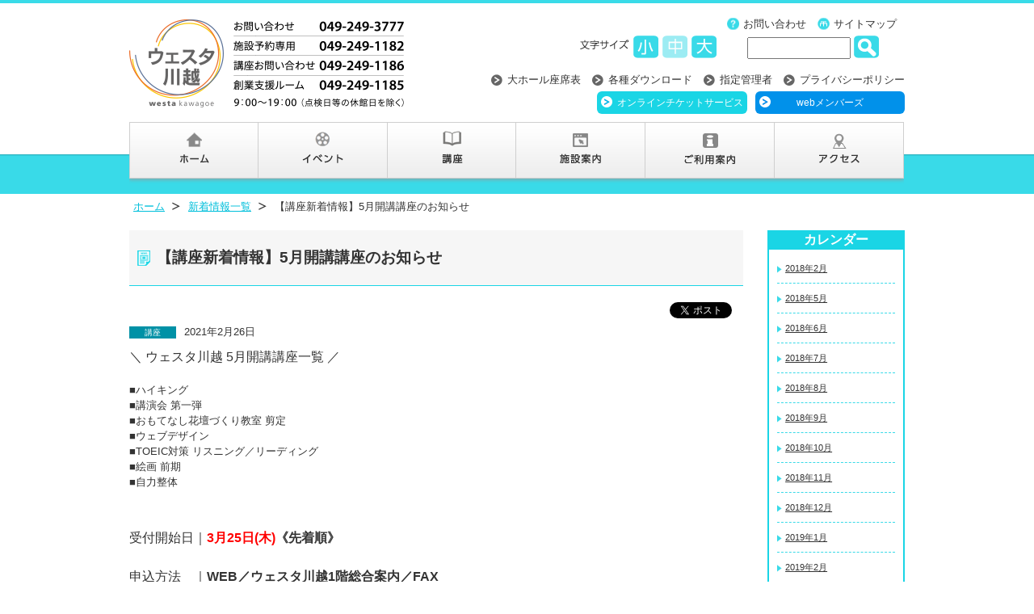

--- FILE ---
content_type: text/html
request_url: http://westa-kawagoe.jp/news/detail.html?id=607
body_size: 23945
content:
<!DOCTYPE html>
<!--[if lt IE 7]> <html class="ie6" lang="ja"> <![endif]-->
<!--[if IE 7]> <html class="ie7" lang="ja"> <![endif]-->
<!--[if IE 8]> <html class="ie8" lang="ja"> <![endif]-->
<!--[if gt IE 8]><!--> <html lang="ja"> <!--<![endif]-->
<head>
	<meta charset="utf-8">
	<meta http-equiv="X-UA-Compatible" content="IE=edge,chrome=1">
	<meta name="viewport" content="width=device-width, initial-scale=1">
	
	<title>【講座新着情報】5月開講講座のお知らせ  | ウェスタ川越　多彩なふれあいによる地域活力の創造拠点</title>
	<meta name="keywords" content="イベント,クラシック,オーケストラ,コンサート,公演,講座,展示会,貸しホール,貸会議室" />
    <meta name="description" content="ウェスタ川越は各種コンサートやイベントの開催、講座の開催等、多彩なふれあいによる地域活力の埼玉県の複合施設です。" />
	
		<link rel="stylesheet" href="../share/css/normalize.css">
	<link rel="stylesheet" href="../share/css/common.css">
    <link rel="stylesheet" href="../share/css/cms-detail.css">
	<!--[if lt IE 9]>
	<script src="../js/respond.min.js"></script>
	<script src="../js/html5shiv.js"></script>
	<![endif]-->
	
		<!--[if lt IE 9]>
    <script src="../share/js/html5shiv.js"></script>
    <![endif]-->
    
    <link type="text/css" href="../share/css/slidebars.css" rel="stylesheet" media="all" />
	
	<!-- jQuery with fallback to the 1.* for old IE -->
	    <!--[if lt IE 9]>
	        <script src="../share/js/jquery-1.11.0.min.js"></script>
	    <![endif]-->
	    <!--[if gte IE 9]><!-->
	    <script src="../share/js/jquery-2.1.0.min.js"></script>
	    <!--<![endif]-->

	    <script src="../share/js/jquery.cookie.js"></script>

		<!-- font-size JS -->
		<script src="../share/js/font-size.js" type="text/javascript"></script>

	    <!-- Responsive Tabs JS -->
	    <script src="../share/js/jquery.responsiveTabs.js" type="text/javascript"></script>
		
		<!--smartRollover.js-->	
		<script src="../share/js/smartRollover.js" type="text/javascript"></script> 
		
		<!--smooth.pack.js-->	
		<script src="../share/js/smooth.pack.js" type="text/javascript"></script>
		
		<!--menu-->	
		<script src="../share/js/slidebars.js" type="text/javascript"></script>
		<script>
			(function($) {
				$(document).ready(function() {
					$.slidebars();

					$('.wysiwyg_content a').attr('target', '_blank');
				});
			}) (jQuery);
		</script> 
<link rel="shortcut icon" href="../favicon.ico" />
</head>

<body>
<div id="fb-root"></div>
<script>(function(d, s, id) {
  var js, fjs = d.getElementsByTagName(s)[0];
  if (d.getElementById(id)) return;
  js = d.createElement(s); js.id = id;
  js.src = "//connect.facebook.net/ja_JP/sdk.js#xfbml=1&version=v2.3";
  fjs.parentNode.insertBefore(js, fjs);
}(document, 'script', 'facebook-jssdk'));</script>
<a id="top" name="top"></a>
<p class="sb-toggle-left"><img src="../share/images/small-menu.png" width="70" height="25"></p>
<div id="wrapper">
	<div id="header">
		<div id="header-Left">
		<h1><a href="https://www.westa-kawagoe.jp/"><img src="../share/images/logo.png" alt="ウェスタ川越"></a></h1><div class="sponly">
			<div class="secondary-navi">
                <!--<ul class="sns">
                    <li class="h-sns"><a href="https://www.facebook.com/westa.kawagoe/" target="_blank"><img src="../share/images/sns-facebook.png"></a></li>
                    <li class="h-sns"><a href="https://twitter.com/westa_kawagoe" target="_blank"><img src="../share/images/sns-twitter.png"></a></li>
		    <li class="h-sns"><a href="https://www.instagram.com/westa_kawagoe" target="_blank"><img src="../share/images/sns-instagram.png"></a></li>
		    <li class="h-sns"><a href="https://www.youtube.com/channel/UCEFFVTZyGyX-VxMv22-Uz7w" target="_blank"><img src="../share/images/sns-youtube.png"></a></li>
                </ul>-->      
			</div><!--END_secondary-navi-->
<p class="ticketlogin" style="margin-bottom: 10px"><a href="https://p-ticket.jp/westa-kawagoe">オンラインチケットサービス</a></p>
<p class="memberslogin" style="margin-bottom: 10px"><a href="../webmembers/">webメンバーズ</a></p> 
</div>
		</div>	
		<div id="header-Right">
			<ul class="primary-navi">
            	<li class="contact"><a href="../contact/">お問い合わせ</a></li>
                <li class="sitemap"><a href="../sitemap/">サイトマップ</a></li>
			</ul>
           
			<div id="fontsize-change">  
				<ul class="naviFont">
					<li id="first"><img src="../share/images/fontsize.png" alt="文字サイズ"></li>
					<li><span class="small pointer"><img src="../share/images/font-s.gif" alt="文字サイズ小"></span></li>
					<li><span class="base pointer"><img src="../share/images/font-m.gif" alt="文字サイズ中"></span></li>
					<li><span class="big pointer"><img src="../share/images/font-l.gif" alt="文字サイズ大"></span></li>
				</ul>
				<form id="search-area" action="https://google.com/cse">
					<input type="hidden" name="cx" value="007514725382230129141:hkvnffqxljq" />
					<input type="hidden" name="ie" value="UTF-8" />
					<input type="text" name="q" class="text">
					<input value="検索" class="search_btn" src="/share/images/search_btn.gif" type="image">
				</form>
			</div>
          
			<ul class="primary-navi arrow">
				<li><a href="./../facility/seat.html">大ホール座席表</a></li>
				<li><a href="./../download/">各種ダウンロード</a></li>
				<li><a href="./../shiteikanrisha/">指定管理者</a></li>
				<li class="last"><a href="./../privacypolicy/">プライバシーポリシー</a></li>
			</ul>
			<!--pconly-->
<div class="pconly">
<div class="secondary-navi">
<!--<ul class="sns">
<li class="h-sns"><a href="https://www.facebook.com/westa.kawagoe/" target="_blank"><img src="../share/images/arrow-facebook.png"></a></li>
<li class="h-sns"><a href="https://twitter.com/westa_kawagoe" target="_blank"><img src="../share/images/arrow-twitter.png"></a></li>
<li class="h-sns"><a href="https://www.instagram.com/westa_kawagoe" target="_blank"><img src="../share/images/arrow-instagram.png"></a></li>
<li class="h-sns"><a href="https://www.youtube.com/channel/UCEFFVTZyGyX-VxMv22-Uz7w" target="_blank"><img src="../share/images/arrow-youtube.png"></a></li>
</ul>-->
<p class="ticketlogin"><a href="https://p-ticket.jp/westa-kawagoe">オンラインチケットサービス</a></p>
<p class="memberslogin"><a href="../webmembers/">webメンバーズ</a></p>   
</div><!--END_secondary-navi-->
</div>
		</div><!--/#header-Right-->
	</div><!--/#header-->
		 
	<div id="slide-area">
		<nav>
			<ul>
			<li><a href="/" data-label="ホーム"><img src="../share/images/gnavi01_off.png" alt="ホーム" width="160" height="82" /></a></li>
			<li><a href="../event/" data-label="イベント"><img src="../share/images/gnavi02_off.png" alt="イベント" width="160" height="82" /></a></li>
			<li><a href="../course/" data-label="講座"><img src="../share/images/gnavi03_off.png" alt="講座" width="159" height="82" /></a></li>
			<li><a href="../facility/" data-label="施設案内"><img src="../share/images/gnavi04_off.png" alt="施設案内" width="160" height="82" /></a></li>
			<li><a href="../information/" data-label="ご利用案内"><img src="../share/images/gnavi05_off.png" alt="ご利用案内" width="160" height="82" /></a></li>
			<li><a href="../access/" data-label="アクセス"><img src="../share/images/gnavi06_off.png" alt="アクセス" width="160" height="82" /></a></li>
			</ul>
		</nav>
		
		<div class="sb-slidebar sb-left">
			<ul>
			<li><a href="/">ホーム</a></li>
			<li><a href="../event/">イベント</a></li>
			<li><a href="../course/">講座</a></li>
			<li><a href="../news/">新着情報</a></li>
			<li><a href="../facility/">施設案内</a>
				<ul>
					<li><a href="../facility/hall.html">文化芸術振興施設[大ホール・リハーサル室（小ホール）]</a></li>
					<li><a href="../facility/seat.html">大ホール座席表</a></li>
					<li><a href="../facility/tamokuteki.html">多目的ホール・会議室</a></li>
					<li><a href="../facility/sougyou-shien.html">創業支援ルーム</a></li>
					<li><a href="../facility/katsudou.html">市民活動・生涯学習施設</a></li>
					<li><a href="../facility/danjo-sankaku.html">男女共同参画推進施設</a></li>
					<li><a href="../facility/other.html">川越地方庁舎・その他の施設</a></li>
				</ul>
			</li>
			<li><a href="../information/">ご利用案内</a>
				<ul>
					<li><a href="../information/information-hall.html">貸館のご案内</a>
						<ul>
							<li><a href="../information/information-price.html">料金一覧</a></li>
						</ul>
					</li>
					<li><a href="../information/information-sougyou.html">入居のご案内</a></li>
				</ul>
			</li>
			<li><a href="../access/">アクセス</a></li>
			<li><a href="./../facility/seat.html">大ホール座席表</a></li>
				<li><a href="./../download/">各種ダウンロード</a></li>
			<li><a href="../shiteikanrisha/">指定管理者</a></li>
			<li><a href="../privacypolicy/">プライバシーポリシー</a></li>
			<li><a href="../contact/">お問合せ</a></li>
			<li><a href="../sitemap/">サイトマップ</a></li>
			</ul>
		
		</div>
		
	</div><!--slide-area-->


	<div id="content-area">
		<div class="content">
			<ol class="breadCrumbs">
				<li class="first"><a href="/">ホーム</a></li>
				<li><a href="../news/">新着情報一覧</a></li>
				<li>【講座新着情報】5月開講講座のお知らせ</li>
			</ol>
		</div>
		<div class="side-Right">
			<div class="box">
				<h3>カレンダー</h3>
				<div class="side-list">
					<ul>
														<li><a href="../news/?month=2018-02">2018年2月</a></li>
														<li><a href="../news/?month=2018-05">2018年5月</a></li>
														<li><a href="../news/?month=2018-06">2018年6月</a></li>
														<li><a href="../news/?month=2018-07">2018年7月</a></li>
														<li><a href="../news/?month=2018-08">2018年8月</a></li>
														<li><a href="../news/?month=2018-09">2018年9月</a></li>
														<li><a href="../news/?month=2018-10">2018年10月</a></li>
														<li><a href="../news/?month=2018-11">2018年11月</a></li>
														<li><a href="../news/?month=2018-12">2018年12月</a></li>
														<li><a href="../news/?month=2019-01">2019年1月</a></li>
														<li><a href="../news/?month=2019-02">2019年2月</a></li>
														<li><a href="../news/?month=2019-03">2019年3月</a></li>
														<li><a href="../news/?month=2019-04">2019年4月</a></li>
														<li><a href="../news/?month=2019-05">2019年5月</a></li>
														<li><a href="../news/?month=2019-06">2019年6月</a></li>
														<li><a href="../news/?month=2019-07">2019年7月</a></li>
														<li><a href="../news/?month=2019-08">2019年8月</a></li>
														<li><a href="../news/?month=2019-09">2019年9月</a></li>
														<li><a href="../news/?month=2019-10">2019年10月</a></li>
														<li><a href="../news/?month=2019-11">2019年11月</a></li>
														<li><a href="../news/?month=2019-12">2019年12月</a></li>
														<li><a href="../news/?month=2020-01">2020年1月</a></li>
														<li><a href="../news/?month=2020-02">2020年2月</a></li>
														<li><a href="../news/?month=2020-03">2020年3月</a></li>
														<li><a href="../news/?month=2020-04">2020年4月</a></li>
														<li><a href="../news/?month=2020-05">2020年5月</a></li>
														<li><a href="../news/?month=2020-06">2020年6月</a></li>
														<li><a href="../news/?month=2020-07">2020年7月</a></li>
														<li><a href="../news/?month=2020-08">2020年8月</a></li>
														<li><a href="../news/?month=2020-09">2020年9月</a></li>
														<li><a href="../news/?month=2020-10">2020年10月</a></li>
														<li><a href="../news/?month=2020-11">2020年11月</a></li>
														<li><a href="../news/?month=2020-12">2020年12月</a></li>
														<li><a href="../news/?month=2021-01">2021年1月</a></li>
														<li><a href="../news/?month=2021-02">2021年2月</a></li>
														<li><a href="../news/?month=2021-03">2021年3月</a></li>
														<li><a href="../news/?month=2021-04">2021年4月</a></li>
														<li><a href="../news/?month=2021-05">2021年5月</a></li>
														<li><a href="../news/?month=2021-06">2021年6月</a></li>
														<li><a href="../news/?month=2021-07">2021年7月</a></li>
														<li><a href="../news/?month=2021-08">2021年8月</a></li>
														<li><a href="../news/?month=2021-09">2021年9月</a></li>
														<li><a href="../news/?month=2021-10">2021年10月</a></li>
														<li><a href="../news/?month=2021-11">2021年11月</a></li>
														<li><a href="../news/?month=2021-12">2021年12月</a></li>
														<li><a href="../news/?month=2022-01">2022年1月</a></li>
														<li><a href="../news/?month=2022-02">2022年2月</a></li>
														<li><a href="../news/?month=2022-03">2022年3月</a></li>
														<li><a href="../news/?month=2022-04">2022年4月</a></li>
														<li><a href="../news/?month=2022-05">2022年5月</a></li>
														<li><a href="../news/?month=2022-06">2022年6月</a></li>
														<li><a href="../news/?month=2022-07">2022年7月</a></li>
														<li><a href="../news/?month=2022-08">2022年8月</a></li>
														<li><a href="../news/?month=2022-09">2022年9月</a></li>
														<li><a href="../news/?month=2022-10">2022年10月</a></li>
														<li><a href="../news/?month=2022-11">2022年11月</a></li>
														<li><a href="../news/?month=2022-12">2022年12月</a></li>
														<li><a href="../news/?month=2023-01">2023年1月</a></li>
														<li><a href="../news/?month=2023-02">2023年2月</a></li>
														<li><a href="../news/?month=2023-03">2023年3月</a></li>
														<li><a href="../news/?month=2023-04">2023年4月</a></li>
														<li><a href="../news/?month=2023-05">2023年5月</a></li>
														<li><a href="../news/?month=2023-06">2023年6月</a></li>
														<li><a href="../news/?month=2023-07">2023年7月</a></li>
														<li><a href="../news/?month=2023-08">2023年8月</a></li>
														<li><a href="../news/?month=2023-09">2023年9月</a></li>
														<li><a href="../news/?month=2023-10">2023年10月</a></li>
														<li><a href="../news/?month=2023-11">2023年11月</a></li>
														<li><a href="../news/?month=2023-12">2023年12月</a></li>
														<li><a href="../news/?month=2024-01">2024年1月</a></li>
														<li><a href="../news/?month=2024-02">2024年2月</a></li>
														<li><a href="../news/?month=2024-03">2024年3月</a></li>
														<li><a href="../news/?month=2024-04">2024年4月</a></li>
														<li><a href="../news/?month=2024-05">2024年5月</a></li>
														<li><a href="../news/?month=2024-06">2024年6月</a></li>
														<li><a href="../news/?month=2024-07">2024年7月</a></li>
														<li><a href="../news/?month=2024-08">2024年8月</a></li>
														<li><a href="../news/?month=2024-09">2024年9月</a></li>
														<li><a href="../news/?month=2024-10">2024年10月</a></li>
														<li><a href="../news/?month=2024-11">2024年11月</a></li>
														<li><a href="../news/?month=2024-12">2024年12月</a></li>
														<li><a href="../news/?month=2025-01">2025年1月</a></li>
														<li><a href="../news/?month=2025-02">2025年2月</a></li>
														<li><a href="../news/?month=2025-03">2025年3月</a></li>
														<li><a href="../news/?month=2025-04">2025年4月</a></li>
														<li><a href="../news/?month=2025-05">2025年5月</a></li>
														<li><a href="../news/?month=2025-06">2025年6月</a></li>
														<li><a href="../news/?month=2025-07">2025年7月</a></li>
														<li><a href="../news/?month=2025-08">2025年8月</a></li>
														<li><a href="../news/?month=2025-09">2025年9月</a></li>
														<li><a href="../news/?month=2025-10">2025年10月</a></li>
														<li><a href="../news/?month=2025-11">2025年11月</a></li>
														<li><a href="../news/?month=2025-12">2025年12月</a></li>
														<li class="last"><a href="../news/?month=2026-01">2026年1月</a></li>
											</ul>
				</div>
			</div>
		</div><!--/.side-Right-->

		<div class="content">
			<div class="content-title">
				<h2 class="news">【講座新着情報】5月開講講座のお知らせ</h2>
			</div>
			<div class="social_btn">
				<div class="twitter"><a href="https://twitter.com/share" class="twitter-share-button" data-lang="ja">ツイート</a>
<script>!function(d,s,id){var js,fjs=d.getElementsByTagName(s)[0],p=/^http:/.test(d.location)?'http':'https';if(!d.getElementById(id)){js=d.createElement(s);js.id=id;js.src=p+'://platform.twitter.com/widgets.js';fjs.parentNode.insertBefore(js,fjs);}}(document, 'script', 'twitter-wjs');</script>
				</div>
				<div class="fb-like" data-href="http://westa-kawagoe.jp/news/detail.html?id=607" data-layout="button_count" data-action="like" data-show-faces="true" data-share="true"></div>
			</div>
			<p class="news-date"><span class="icon-course">講座</span>2021年2月26日</p>
			<p class="news-text wysiwyg_content">
				<font size="2"><font size="3">＼ ウェスタ川越 5月開講講座一覧 ／</font><br><br>■ハイキング<br>■講演会 第一弾<br>■おもてなし花壇づくり教室 剪定<br>■ウェブデザイン<br>■TOEIC対策 リスニング／リーディング<br>■絵画 前期<br>■自力整体<br></font><div><br></div><div><br></div><div><font size="2"><font size="3">受付開始日｜<span style="font-weight: bold;"><span style="color: rgb(255, 0, 0);">3月25日(木)</span>《先着順》</span><br></font></font></div><div><br></div><div><font size="2"><font size="3">申込方法　｜<span style="font-weight: bold;">WEB／ウェスタ川越1階総合案内／FAX</span></font></font></div><div><br></div><div><br></div><div><font size="2"><font size="2">各講座の詳細は<a href="https://www.westa-kawagoe.jp/course/">こちら</a>をご確認ください。</font></font></div><div><font size="2">たくさんのお申し込みをお待ちしております！</font></div><br>			</p>
							<p><img src="/images/uploaded/topics/w600_h600/607_1_7490494385.jpg"></p>
					</div>
	</div>
		
	<div id="pagetop">
		<a href="#top"><img src="../share/images/page-top.png" height="23" width="79"></a>
	</div><!--page_top-->

</div><!--/#wrapper-->
<div id="footer">
	<div id="footer-bg">
		<div id="footer-inner">
			<div id="footer-left">
				<ul><img src="../share/images/footer-logo.jpg" height="91" width="97">
					<li><br>埼玉県川越市新宿町1-17-17<br>
					Tel  049-249-3777<br>
					Fax 049-249-1180<br>
					<!--E-mail  info@westa-kawagoe.jp<br>
					URL  https://www.westa-kawagoe.jp--></li>
				</ul>	
			</div>

			<div id="footer-right">
				<div class="footer-list">
					<ul>
						<li><a href="/">HOME</a></li>
						<li><a href="../event/">イベント</a></li>
						<li><a href="../course/">講座</a></li>
					</ul>
				</div>
				
				<div class="footer-list">
					<ul>
						<li><a href="../facility/">施設案内</a></li>
					</ul>
					
					<ul class="list-inner">
						<li><a href="../facility/hall.html">文化芸術振興施設［大ホール・リハーサル室（小ホール）］</a></li>
						<li><a href="../facility/tamokuteki.html">交流支援施設［多目的ホール・会議室］</a></li>
						<li><a href="../facility/katsudou.html">市民活動・生涯学習施設［活動室・会議室・音楽室・和室］</a></li>
						<li><a href="../facility/danjo-sankaku.html">男女共同参画推進施設［研修室］</a></li>
						<li><a href="../facility/sougyou-shien.html">創業支援ルーム</a></li>
						<li><a href="../facility/other.html">川越地方庁舎・その他の施設</a></li>
					</ul>
				</div>
				
				<div class="footer-list">
					<ul>
						<li><a href="../information/">ご利用案内</a></li>
					</ul>
					<ul class="list-inner">
						<li><a href="../information/information-hall.html">貸館のご案内</a></li>
						<li><a href="../information/information-sougyou.html">入居のご案内</a></li>
						<li><a href="../information/filmcommission.html">撮影利用のご案内</a></li>
					</ul>
				</div>
				
				<div class="footer-list">
					<ul>
						<li><a href="../access/">アクセス</a></li>
						<li><a href="./../facility/seat.html">大ホール座席表</a></li>
				<li><a href="./../download/">各種ダウンロード</a></li>
						<li><a href="../contact/">お問い合わせ</a></li>
						<!--<li><a href="../privacypolicy/">プライバシーポリシー</a></li>-->
					</ul>
				</div>
			</div>
		</div>
	</div>
</div><!--/#footer-->
<p class="copy">NeCST All Rights Reserved.</p>


 <!--<script>
  (function(i,s,o,g,r,a,m){i['GoogleAnalyticsObject']=r;i[r]=i[r]||function(){
  (i[r].q=i[r].q||[]).push(arguments)},i[r].l=1*new Date();a=s.createElement(o),
  m=s.getElementsByTagName(o)[0];a.async=1;a.src=g;m.parentNode.insertBefore(a,m)
  })(window,document,'script','//www.google-analytics.com/analytics.js','ga');

  ga('create', 'UA-52592929-1', 'auto');
  ga('send', 'pageview');

</script>-->
	
<!-- Google tag (gtag.js) -->
<!--<script async src="https://www.googletagmanager.com/gtag/js?id=G-M6HHYGCP7W"></script>
<script>
  window.dataLayer = window.dataLayer || [];
  function gtag(){dataLayer.push(arguments);}
  gtag('js', new Date());

  gtag('config', 'UA-52592929-1');
  gtag('config', 'G-M6HHYGCP7W');
</script>-->
	
	<!-- Google tag (gtag.js) -->
    <script async src="https://www.googletagmanager.com/gtag/js?id=G-M6HHYGCP7W"></script>
    <script>
      window.dataLayer = window.dataLayer || [];
      function gtag(){dataLayer.push(arguments);}
      gtag('js', new Date());

      gtag('config', 'G-M6HHYGCP7W');
    </script>
	
    <!--[if lt IE 9]>
    <script src="../share/js/css3-mediaqueries.js"></script>
    <![endif]-->
    
    </body>
</html>